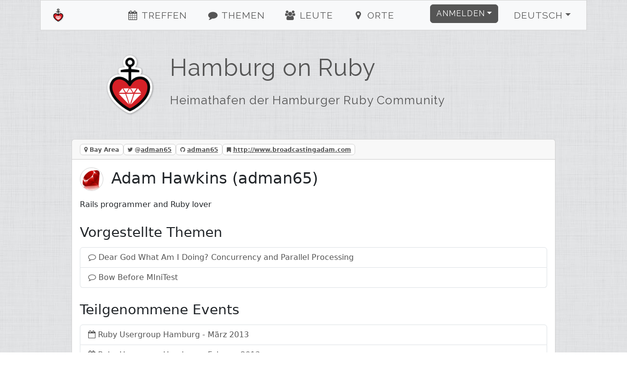

--- FILE ---
content_type: text/html; charset=utf-8
request_url: https://hamburg.onruby.de/users/adman65-296
body_size: 3717
content:
<!DOCTYPE html><html><head><title>Hamburg on Ruby - Adam Hawkins</title><meta charset="utf-8" /><meta content="Hamburg on Ruby - Adam Hawkins - Ruby / Rails Usergroup Hamburg" name="description" /><link href="/humans.txt" rel="author" type="text/plain" /><meta content="width=device-width, initial-scale=1, shrink-to-fit=no" name="viewport" /><link rel="canonical" href="https://hamburg.onruby.de/users/adman65-296"><link rel="shortcut icon" href="/assets/labels/hamburg-628a96238017758c5df73fbcf799b7d4de7210434f95c5fe20cdd4852f181ff1.ico"><link rel="apple-touch-icon-precomposed" href="/assets/labels/hamburg-628a96238017758c5df73fbcf799b7d4de7210434f95c5fe20cdd4852f181ff1.ico"><link rel="alternate" type="application/rss+xml" title="Event-Feed" href="/events.xml" /><meta name="csrf-param" content="authenticity_token" />
<meta name="csrf-token" content="0fdkGlX7St2sFwREtAxu0xMAxlLsj9wRhum3AfemuZALwfj5E6W+az901u8kNPsKEEUF4jxXQWUsPIy4knKgAQ==" /><link rel="stylesheet" media="screen" href="/assets/application-24b548704cdcd9c8ce2c7aef12c8cbcc83119ab3e275164cee374c2aa93fd63a.css" />
<link rel="stylesheet" media="screen" href="//fonts.googleapis.com/css?family=Raleway" /><link rel="stylesheet" media="screen" href="/assets/labels/hamburg-6116569c2c1ad0bed6f51476fe91c8e6422b7889e2f6f6b7aef0275a6f7e4999.css" /></head><body><div class="container-xl" id="on_ruby"><nav class="navbar sticky-top navbar-expand-lg navbar-light bg-light" id="nav"><div class="label navbar-brand"><a class="navbar-brand ps-4" href="/#on_ruby"><img title="Hamburg on Ruby" class="d-inline-block align-bottom label" src="/assets/labels/hamburg-b38fc9aa8aea505fcfe49a9032684ec70dbaab11071a4e9aeea2bf55695cdd3f.png" /><div class="d-none d-sm-inline d-md-inline d-lg-none">Ruby Usergroup Hamburg</div></a></div><button aria-controls="navbarSupportedContent" aria-expanded="false" aria-label="Toggle navigation" class="navbar-toggler border-0" data-bs-target="#navbarSupportedContent" data-bs-toggle="collapse" type="button"><i class="fa fa-bars fa-fw"></i></button><div class="collapse navbar-collapse" id="navbarSupportedContent"><ul class="navbar-nav me-auto justify-content-center flex-fill"><li class="nav-item ms-4"><a class="nav-link" href="/#events"><i class="fa fa-events fa-fw"></i> Treffen</a></li><li class="nav-item ms-4"><a class="nav-link" href="/#topics"><i class="fa fa-topics fa-fw"></i> Themen</a></li><li class="nav-item ms-4"><a class="nav-link" href="/#people"><i class="fa fa-people fa-fw"></i> Leute</a></li><li class="nav-item ms-4"><a class="nav-link" href="/#locations"><i class="fa fa-locations fa-fw"></i> Orte</a></li></ul><ul class="navbar-nav ms-auto"><li class="nav-item dropdown pe-4"><a aria-expanded="false" aria-haspopup="true" class="btn btn-primary dropdown-toggle" data-bs-toggle="dropdown" href="#" id="loginDropdown" role="button">Anmelden</a><div aria-labelledby="loginDropdown" class="dropdown-menu dropdown-menu-end"><form class="button_to" method="post" action="https://hamburg.onruby.de/auth/twitter?origin="><button class="dropdown-item" type="submit"><i class="fa fa-twitter fa-fw"></i> Twitter Login</button><input type="hidden" name="authenticity_token" value="wJ3yzq2ChJ53ywg0JlupGaC+Cezsp7HPHSBKQAYu5ZXzei7ySKAYIuBRE4TuBAFrmOhwTQVHzNwIrvnEcg1ung==" autocomplete="off" /></form><form class="button_to" method="post" action="https://hamburg.onruby.de/auth/github?origin="><button class="dropdown-item" type="submit"><i class="fa fa-github fa-fw"></i> GitHub Login</button><input type="hidden" name="authenticity_token" value="gH3Lm5hzlQCWaE6tyw8p7BswD5dkgf29y/AI5qpARTzz/ckHOk4tn+g9xQH/ei5eItMX8SsD8K/BwBLMjvRWJw==" autocomplete="off" /></form><form class="button_to" method="post" action="https://hamburg.onruby.de/auth/google_oauth2?origin="><button class="dropdown-item" type="submit"><i class="fa fa-google_oauth2 fa-fw"></i> Google Login</button><input type="hidden" name="authenticity_token" value="G1IOsy0gXEUK6wbw1SwoOjOLAmofZaBp7WxKnBcBWcY8YRQxUgc9GK5JTTVWE+KFri5Kd6b9CIRSEP0xohFt3w==" autocomplete="off" /></form><form class="button_to" method="post" action="https://hamburg.onruby.de/auth/email?origin="><button class="dropdown-item" type="submit"><i class="fa fa-envelope fa-fw"></i> <span class="translation_missing" title="translation missing: de.login.email_login">Email Login</span></button><input type="hidden" name="authenticity_token" value="fCa3guTlbb6RUCG/BZWjOmHp4ijzQVE2OjGasnKCZSSy9P0K48AJlL2898zRKrWpHZU6QsZyC5rWJb2H1ObDeQ==" autocomplete="off" /></form></div></li><li class="nav-item dropdown pe-4"><a aria-expanded="false" aria-haspopup="true" class="nav-link btn btn-light dropdown-toggle" data-bs-toggle="dropdown" href="#" id="localeDropdown" role="button">Deutsch</a><div aria-labelledby="localeDropdown" class="dropdown-menu dropdown-menu-end"><a title="Umschalten auf Deutsch" lang="de" class="dropdown-item active" href="/users/adman65-296?locale=de">Deutsch</a><a title="Umschalten auf English" lang="en" class="dropdown-item " href="/users/adman65-296?locale=en">English</a><a title="Umschalten auf Español" lang="es" class="dropdown-item " href="/users/adman65-296?locale=es">Español</a><a title="Umschalten auf Polski" lang="pl" class="dropdown-item " href="/users/adman65-296?locale=pl">Polski</a></div></li></ul></div></nav><div class="main"><header class="d-none d-xl-block"><div class="row"><div class="col-lg-2 text-center"><a title="Hamburg on Ruby" href="/"><img title="Hamburg on Ruby" id="logo" src="/assets/labels/hamburg-b38fc9aa8aea505fcfe49a9032684ec70dbaab11071a4e9aeea2bf55695cdd3f.png" /></a></div><div class="col-lg-10"><a id="title" title="Hamburg on Ruby" href="/"><h1>Hamburg on Ruby</h1><h2 class="mt-4">Heimathafen der Hamburger Ruby Community</h2></a></div></div></header><div class="card"><div class="card-header"><span class="badge badge-card-header mr-2"><i class="fa fa-map-marker"></i> Bay Area</span><span class="badge badge-card-header mr-2"><i class="fa fa-twitter"></i> @<a title="adman65" href="https://twitter.com/adman65">adman65</a></span><span class="badge badge-card-header mr-2"><i class="fa fa-github"></i> <a title="adman65" href="https://github.com/adman65">adman65</a></span><span class="badge badge-card-header mr-2"><i class="fa fa-bookmark"></i> <a href="http://www.broadcastingadam.com">http://www.broadcastingadam.com</a></span></div><div class="card-body"><h2 class="card-title"><img title="Adam Hawkins" class="small-user-image" src="/image/1727769864/User/296/adman65.png" />Adam Hawkins (adman65)</h2><small class="text-muted"><span></span> <span></span> </small><p class="card-text"><div class="markdown"><p>Rails programmer and Ruby lover</p>
</div></p><h3 class="card-title">Vorgestellte Themen</h3><ul class="list-group"><li class="list-group-item"><i class="fa fa-comment-o"></i> <a title="Dear God What Am I Doing? Concurrency and Parallel Processing" class="with-icon" href="/topics/dear-god-what-am-i-doing-concurrency-and-parallel-processing-89">Dear God What Am I Doing? Concurrency and Parallel Processing</a></li><li class="list-group-item"><i class="fa fa-comment-o"></i> <a title="Bow Before MIniTest" class="with-icon" href="/topics/bow-before-minitest-63">Bow Before MIniTest</a></li></ul><h3 class="card-title">Teilgenommene Events</h3><ul class="list-group"><li class="list-group-item"><i class="fa fa-calendar-o"></i> <a title="Ruby Usergroup Hamburg - März 2013" class="with-icon" href="/events/ruby-usergroup-hamburg-marz-2013-63">Ruby Usergroup Hamburg - März 2013</a></li><li class="list-group-item"><i class="fa fa-calendar-o"></i> <a title="Ruby Usergroup Hamburg - Februar 2013" class="with-icon" href="/events/ruby-usergroup-hamburg-februar-2013-62">Ruby Usergroup Hamburg - Februar 2013</a></li><li class="list-group-item"><i class="fa fa-calendar-o"></i> <a title="Ruby Usergroup Hamburg - November 2012" class="with-icon" href="/events/ruby-usergroup-hamburg-november-2012-38">Ruby Usergroup Hamburg - November 2012</a></li></ul></div></div></div></div><footer><div class="container"><div class="row m-4 hr" id="sponsors"><div class="col-sm-12"><h2>Gesponsert von</h2></div><div class="col-sm pb-4 sponsors sponsor-appsignal"><a title="AppSignal" target="_blank" href="https://appsignal.com/"><img alt="AppSignal" src="/assets/labels/hamburg/sponsors/appsignal-30133e891d8fcae12ca0d0076a02251316053d16f0399f9cefad131603bcd1f7.png" /> </a> </div></div><div class="row m-4 hr"><div class="col-sm mb-2"><h2>Kontakt</h2><ul><li><a target="_blank" rel="noopener" href="https://discord.gg/qFg49HcJ2a">Discord</a></li><li><a title="HamburgOnRuby" href="https://twitter.com/HamburgOnRuby">Twitter</a></li><li><a title="hamburgonruby" target="_blank" rel="noopener" href="https://bsky.app/profile/hamburgonruby.bsky.social">Bluesky</a></li><li><a title="HamburgOnRuby E-Mail" href="/cdn-cgi/l/email-protection#e98188848b9c9b8ea986879b9c8b90c78d8c">E-Mail</a></li><li><a href="http://status.onruby.eu/">Status</a></li></ul></div><div class="col-sm mb-2"><h2>Links</h2><ul><li><a title="GitHub Organization" href="https://github.com/rughh/planning/">GitHub Organization</a></li><li><a title="Mailinglist" href="https://groups.google.com/group/rubyonrails-ug-germany">Mailinglist</a></li><li><a title="Code of Conduct" href="http://rubyberlin.github.io/code-of-conduct">Code of Conduct</a></li></ul></div><div class="col-sm mb-2"><h2>Impressum</h2><ul><li><a title="Peter Schröder" href="/cdn-cgi/l/email-protection#582830373d2c35393134183f37373f343d35393134763b3735">Peter Schröder</a></li><li><p>Bergstr. 4
<br />17098 Friedland</p></li></ul></div></div><div class="row m-4 hr"><div class="col-sm mb-4"><a target="_blank" class="btn btn-light" href="https://www.patreon.com/on_ruby">become a Patron</a></div><div class="col-sm mb-4"><a target="_blank" class="btn btn-light" href="https://github.com/phoet/on_ruby">fork on GitHub</a></div><div class="col-sm mb-4"><a target="_blank" class="btn btn-light" href="https://senordevelopershop.spreadshirt.de">Señor Developer</a></div></div><div class="row m-4 usergroups hr"><div class="col-sm mb-2"><h2>Weitere Usergroups</h2><ol><li><a title="HH.js" href="http://www.meetup.com/hamburg-js/">HH.js</a> (@<a title="hhjs" href="https://twitter.com/hhjs">hhjs</a>)</li><li><a title="Cocoaheads" href="https://cocoaheads.hamburg/">Cocoaheads</a> (@<a title="cocoaheads_hh" href="https://twitter.com/cocoaheads_hh">cocoaheads_hh</a>)</li></ol></div></div><div class="row m-4 railsgroups hr"><div class="col-sm mb-2"><h2>Weitere Ruby Gruppen</h2><ol class="clearfix"><li><a title="Ruby Usergroup Hamburg" href="https://hamburg.onruby.de/">Ruby Usergroup Hamburg</a> (@<a title="HamburgOnRuby" href="https://twitter.com/HamburgOnRuby">HamburgOnRuby</a>)</li><li><a title="Ruby Usergroup Berlin" href="https://www.rug-b.de/">Ruby Usergroup Berlin</a> (@<a title="rug_b" href="https://twitter.com/rug_b">rug_b</a>)</li><li><a title="LoR" href="https://leipzig.onruby.de/">LoR</a> (@<a title="LeipzigOnRails" href="https://twitter.com/LeipzigOnRails">LeipzigOnRails</a>)</li><li><a title="Madrid.rb" href="https://www.madridrb.com/">Madrid.rb</a> (@<a title="madridrb" href="https://twitter.com/madridrb">madridrb</a>)</li><li><a title="Andalucia.rb" href="https://andalucia.onruby.eu/">Andalucia.rb</a> (@<a title="malagarb" href="https://twitter.com/malagarb">malagarb</a>)</li><li><a title="Ruby &amp; Friends" href="https://ruby.barcelona/">Ruby &amp; Friends</a> (@<a title="bcnrails" href="https://twitter.com/bcnrails">bcnrails</a>)</li><li><a title="Dresden.rb" href="https://dresdenrb.onruby.de/">Dresden.rb</a> </li><li><a title="Tallinn Ruby Usergroup" href="https://tallinn.ruby.ee/">Tallinn Ruby Usergroup</a> </li></ol></div></div><div class="row m-4 railssupporters"><div class="col-sm mb-2"><h2>Ruby Support</h2><ol class="clearfix"><li><a href="http://rubyberlin.org/">Ruby Berlin e.V.</a></li></ol></div></div></div></footer><script data-cfasync="false" src="/cdn-cgi/scripts/5c5dd728/cloudflare-static/email-decode.min.js"></script><script defer src="https://static.cloudflareinsights.com/beacon.min.js/vcd15cbe7772f49c399c6a5babf22c1241717689176015" integrity="sha512-ZpsOmlRQV6y907TI0dKBHq9Md29nnaEIPlkf84rnaERnq6zvWvPUqr2ft8M1aS28oN72PdrCzSjY4U6VaAw1EQ==" data-cf-beacon='{"version":"2024.11.0","token":"9236327df87a4ff5ad86cf900d6c1c9f","r":1,"server_timing":{"name":{"cfCacheStatus":true,"cfEdge":true,"cfExtPri":true,"cfL4":true,"cfOrigin":true,"cfSpeedBrain":true},"location_startswith":null}}' crossorigin="anonymous"></script>
</body><!-- Ruby-3.2.9-265 on Rails-6.1.7.10 --><!-- served by Puma-6.5.0 Sky&#39;s Version --><script>I18n = {};
I18n.showMore = 'mehr anzeigen';</script><script src="/assets/application-05e44d35f92dc0e72166d9b4bd1e7f998d902b5ba78cef7dedfea69efa9ea248.js"></script>
<script src="//maps.googleapis.com/maps/api/js?v=3.exp&amp;key=AIzaSyDvgVnoO2zQ_K_dDhAFiz2nENTQSH4TivY"></script></html>